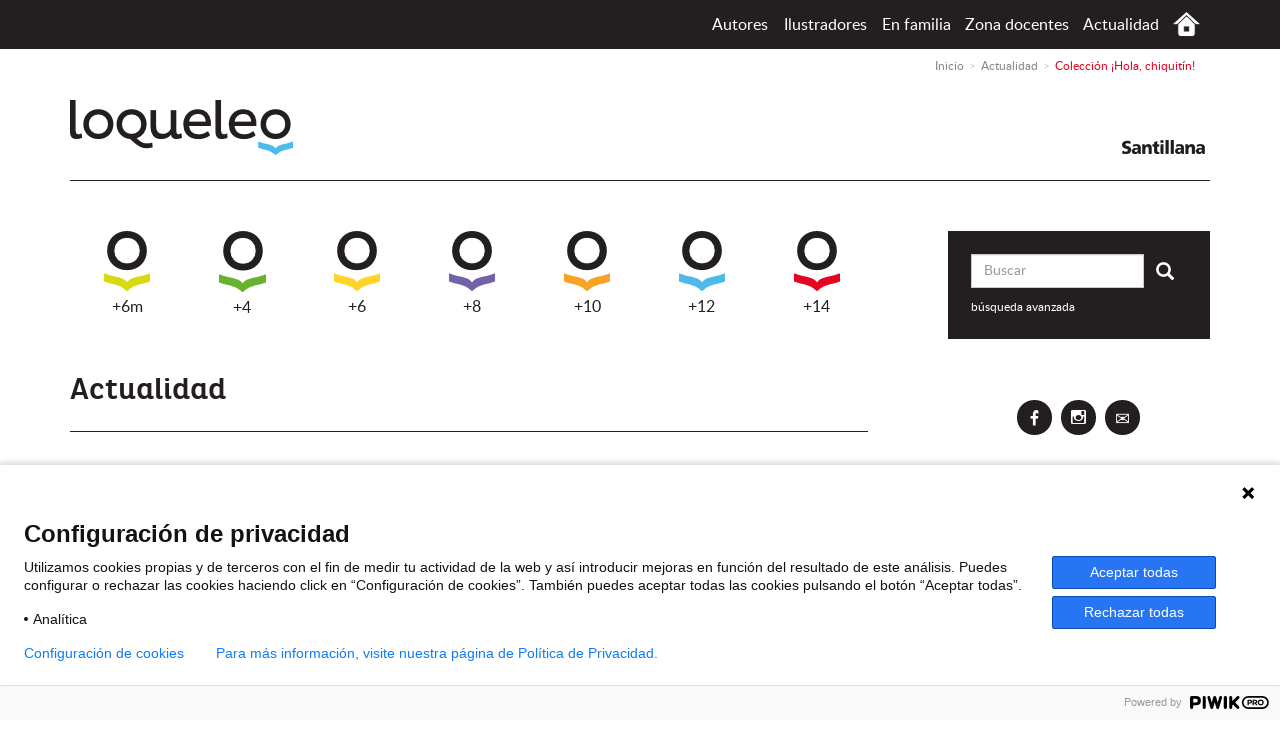

--- FILE ---
content_type: text/html; charset=UTF-8
request_url: https://www.loqueleo.es/noticias/actualidad/coleccion-hola-chiquitin
body_size: 7226
content:
<!DOCTYPE html>
<html lang="es-ES">
    <head>
                    <meta charset="utf-8"/>
        <title>Colección ¡Hola, chiquitín!</title>
        <meta name="viewport" content="width=device-width, initial-scale=1.0">

        <meta name="author" content="Loqueleo Santillana" />
        <meta name='description' content="">

                    <meta name="robots" content='INDEX, FOLLOW'>
                <link rel="shortcut icon" href="https://www.loqueleo.es/favicon.ico" type="image/x-icon" />
        <link rel="icon" href="https://www.loqueleo.es/favicon.ico" type="image/x-icon" />

                        
                <!-- Meta OG-->
        <meta property="og:title" content="Colección ¡Hola, chiquitín!"/><meta property="og:type" content="website" /><meta property="og:url" content="https://www.loqueleo.es/noticias/actualidad/coleccion-hola-chiquitin" /><meta property="og:image" content="https://www.loqueleo.es/uploads/2018/11/resized/600_banner-coleccion-hola-chiquitin.png" /><meta property="og:description" content="" />
        <!-- Fin Meta OG -->
        
                                            <link href="https://www.loqueleo.es/packages/ttt/publica/components/bootstrap/css/bootstrap.min.css" type="text/css" rel="stylesheet" />
                            <link href="https://www.loqueleo.es/packages/ttt/publica/components/magnific/magnific.css" type="text/css" rel="stylesheet" />
                            <link href="https://www.loqueleo.es/packages/ttt/publica/components/swal/sweetalert.css" type="text/css" rel="stylesheet" />
                            <link href="https://fonts.googleapis.com/css2?family=Barlow+Condensed:wght@900&display=swap&subset=latin-ext" type="text/css" rel="stylesheet" />
                            <link href="https://www.loqueleo.es/packages/ttt/publica/skins/default/css/estilos.css?v=2021-2" type="text/css" rel="stylesheet" />
                    
                                <script type="text/javascript" src="https://www.loqueleo.es/packages/ttt/publica/components/jquery-1.11.3.min.js"></script>
                        <script type="text/javascript" src="https://www.loqueleo.es/packages/ttt/publica/components/bootstrap/js/bootstrap.min.js"></script>
                        <script type="text/javascript" src="https://www.loqueleo.es/packages/ttt/publica/components/imagesloaded.pkgd.min.js"></script>
                        <script type="text/javascript" src="https://www.loqueleo.es/packages/ttt/publica/components/masonry.pkgd.min.js"></script>
                        <script type="text/javascript" src="https://www.loqueleo.es/packages/ttt/publica/components/magnific/magnific.js"></script>
                        <script type="text/javascript" src="https://www.loqueleo.es/packages/ttt/publica/components/swal/sweetalert.min.js"></script>
                        <script type="text/javascript" src="https://www.loqueleo.es/packages/ttt/publica/js/ttt.js?v=2020"></script>
                        <script type="text/javascript" src="https://www.loqueleo.es/packages/ttt/publica/js/menuAutores.js"></script>
                    
	<!--[if lt IE 9]>
      <script src="https://oss.maxcdn.com/libs/html5shiv/3.7.0/html5shiv.js"></script>
	  <script src="https://oss.maxcdn.com/libs/respond.js/1.3.0/respond.min.js"></script>
    <![endif]-->
    <script type="text/javascript">
                var SITE_URL = "https://www.loqueleo.es/",
        BASE_URL = "https://www.loqueleo.es/";
            </script>
    
    <!--10.0.26.150-->            </head>

    <body id="es_ES">
                    <script type="text/javascript">
(function(window, document, dataLayerName, id) {
window[dataLayerName]=window[dataLayerName]||[],window[dataLayerName].push({start:(new Date).getTime(),event:"stg.start"});var scripts=document.getElementsByTagName('script')[0],tags=document.createElement('script');
function stgCreateCookie(a,b,c){var d="";if(c){var e=new Date;e.setTime(e.getTime()+24*c*60*60*1e3),d="; expires="+e.toUTCString()}document.cookie=a+"="+b+d+"; path=/"}
var isStgDebug=(window.location.href.match("stg_debug")||document.cookie.match("stg_debug"))&&!window.location.href.match("stg_disable_debug");stgCreateCookie("stg_debug",isStgDebug?1:"",isStgDebug?14:-1);
var qP=[];dataLayerName!=="dataLayer"&&qP.push("data_layer_name="+dataLayerName),isStgDebug&&qP.push("stg_debug");var qPString=qP.length>0?("?"+qP.join("&")):"";
tags.async=!0,tags.src="https://santillana.containers.piwik.pro/"+id+".js"+qPString,scripts.parentNode.insertBefore(tags,scripts);
!function(a,n,i){a[n]=a[n]||{};for(var c=0;c<i.length;c++)!function(i){a[n][i]=a[n][i]||{},a[n][i].api=a[n][i].api||function(){var a=[].slice.call(arguments,0);"string"==typeof a[0]&&window[dataLayerName].push({event:n+"."+i+":"+a[0],parameters:[].slice.call(arguments,1)})}}(i[c])}(window,"ppms",["tm","cm"]);
})(window, document, 'dataLayer', 'adaf3db6-c1af-44c3-8b56-b56f5befc4b2');
</script><noscript><iframe src="https://santillana.containers.piwik.pro/adaf3db6-c1af-44c3-8b56-b56f5befc4b2/noscript.html" height="0" width="0" style="display:none;visibility:hidden"></iframe></noscript>







        
        <div id="contenedor">

                            <header id="cabecera" class="">
<div class="topBar">
	<div class="container cf">
	<div class="pull-left topUser">
		
	</div>
	<div class="pull-right topMenu">		
		<button id="topMenuBtn" class="btn btn-primary visible-xs-inline-block">
				<span class="sr-only">Mostrar menú</span>
				<span class="icon-bar"></span>
				<span class="icon-bar"></span>
				<span class="icon-bar"></span>
		</button>
		<ul class="list-inline" id="topMenu">
			<li>
                <div class="btn-group">
                    <a class="btn btn-link dropdown-toggle" data-toggle="dropdown" href="https://www.loqueleo.es/autores" title="Autores de loqueleo en España">Autores</a>
                    <div class="dropdown-menu" id="capaAutores">
                        <ul class="list-inline" id="letras">

                                                                                                                    <li>
                                                                                                                                <a class="btn btn-link btnMenuAutores" href="#" data-letra='a'> 
                                            A   
                                                                </a>
                                                                                                                            </li>
                                                                                                                    <li>
                                                                                                                                <a class="btn btn-link btnMenuAutores" href="#" data-letra='b'> 
                                            B   
                                                                </a>
                                                                                                                            </li>
                                                                                                                    <li>
                                                                                                                                <a class="btn btn-link btnMenuAutores" href="#" data-letra='c'> 
                                            C   
                                                                </a>
                                                                                                                            </li>
                                                                                                                    <li>
                                                                                                                                <a class="btn btn-link btnMenuAutores" href="#" data-letra='d'> 
                                            D   
                                                                </a>
                                                                                                                            </li>
                                                                                                                    <li>
                                                                                                                                <a class="btn btn-link btnMenuAutores" href="#" data-letra='e'> 
                                            E   
                                                                </a>
                                                                                                                            </li>
                                                                                                                    <li>
                                                                                                                                <a class="btn btn-link btnMenuAutores" href="#" data-letra='f'> 
                                            F   
                                                                </a>
                                                                                                                            </li>
                                                                                                                    <li>
                                                                                                                                <a class="btn btn-link btnMenuAutores" href="#" data-letra='g'> 
                                            G   
                                                                </a>
                                                                                                                            </li>
                                                                                                                    <li>
                                                                                                                                <a class="btn btn-link btnMenuAutores" href="#" data-letra='h'> 
                                            H   
                                                                </a>
                                                                                                                            </li>
                                                                                                                    <li>
                                                                                                                                    <span class="btn btn-link btnMenuAutores disabled">I</span>
                                                                                                                            </li>
                                                                                                                    <li>
                                                                                                                                    <span class="btn btn-link btnMenuAutores disabled">J</span>
                                                                                                                            </li>
                                                                                                                    <li>
                                                                                                                                <a class="btn btn-link btnMenuAutores" href="#" data-letra='k'> 
                                            K   
                                                                </a>
                                                                                                                            </li>
                                                                                                                    <li>
                                                                                                                                <a class="btn btn-link btnMenuAutores" href="#" data-letra='l'> 
                                            L   
                                                                </a>
                                                                                                                            </li>
                                                                                                                    <li>
                                                                                                                                <a class="btn btn-link btnMenuAutores" href="#" data-letra='m'> 
                                            M   
                                                                </a>
                                                                                                                            </li>
                                                                                                                    <li>
                                                                                                                                <a class="btn btn-link btnMenuAutores" href="#" data-letra='n'> 
                                            N   
                                                                </a>
                                                                                                                            </li>
                                                                                                                    <li>
                                                                                                                                <a class="btn btn-link btnMenuAutores" href="#" data-letra='o'> 
                                            O   
                                                                </a>
                                                                                                                            </li>
                                                                                                                    <li>
                                                                                                                                <a class="btn btn-link btnMenuAutores" href="#" data-letra='p'> 
                                            P   
                                                                </a>
                                                                                                                            </li>
                                                                                                                    <li>
                                                                                                                                    <span class="btn btn-link btnMenuAutores disabled">Q</span>
                                                                                                                            </li>
                                                                                                                    <li>
                                                                                                                                <a class="btn btn-link btnMenuAutores" href="#" data-letra='r'> 
                                            R   
                                                                </a>
                                                                                                                            </li>
                                                                                                                    <li>
                                                                                                                                <a class="btn btn-link btnMenuAutores" href="#" data-letra='s'> 
                                            S   
                                                                </a>
                                                                                                                            </li>
                                                                                                                    <li>
                                                                                                                                <a class="btn btn-link btnMenuAutores" href="#" data-letra='t'> 
                                            T   
                                                                </a>
                                                                                                                            </li>
                                                                                                                    <li>
                                                                                                                                <a class="btn btn-link btnMenuAutores" href="#" data-letra='u'> 
                                            U   
                                                                </a>
                                                                                                                            </li>
                                                                                                                    <li>
                                                                                                                                <a class="btn btn-link btnMenuAutores" href="#" data-letra='v'> 
                                            V   
                                                                </a>
                                                                                                                            </li>
                                                                                                                    <li>
                                                                                                                                    <span class="btn btn-link btnMenuAutores disabled">W</span>
                                                                                                                            </li>
                                                                                                                    <li>
                                                                                                                                    <span class="btn btn-link btnMenuAutores disabled">X</span>
                                                                                                                            </li>
                                                                                                                    <li>
                                                                                                                                    <span class="btn btn-link btnMenuAutores disabled">Y</span>
                                                                                                                            </li>
                                                                                                                    <li>
                                                                                                                                    <span class="btn btn-link btnMenuAutores disabled">Z</span>
                                                                                                                            </li>
                                                        
                        </ul>
                        <div class="listAutores" id='listaAutores'>
                            <span>Selecciona la letra del nombre del autor que buscas</span>
                        </div> <!-- fin listado autores -->
                    </div> <!-- fin capa autores -->
                </div>
            </li> <!-- opcion autores menu superior -->
            <li>
				<div class="btn-group">
					<a class="btn btn-link dropdown-toggle" data-toggle="dropdown" href="https://www.loqueleo.es/ilustradores" title="interfaz.ilustradores_listado_titulo España">Ilustradores</a>
					<div class="dropdown-menu" id="capaIlustradores">
						<ul class="list-inline" id="letras">

                                                                                                                    <li>
                                                                                                                                <a class="btn btn-link btnMenuIlustradores" href="#" data-letra='a'> 
                							A   
                                                                </a>
                                                                                                                            </li>
                                                                                                                    <li>
                                                                                                                                <a class="btn btn-link btnMenuIlustradores" href="#" data-letra='b'> 
                							B   
                                                                </a>
                                                                                                                            </li>
                                                                                                                    <li>
                                                                                                                                <a class="btn btn-link btnMenuIlustradores" href="#" data-letra='c'> 
                							C   
                                                                </a>
                                                                                                                            </li>
                                                                                                                    <li>
                                                                                                                                <a class="btn btn-link btnMenuIlustradores" href="#" data-letra='d'> 
                							D   
                                                                </a>
                                                                                                                            </li>
                                                                                                                    <li>
                                                                                                                                <a class="btn btn-link btnMenuIlustradores" href="#" data-letra='e'> 
                							E   
                                                                </a>
                                                                                                                            </li>
                                                                                                                    <li>
                                                                                                                                <a class="btn btn-link btnMenuIlustradores" href="#" data-letra='f'> 
                							F   
                                                                </a>
                                                                                                                            </li>
                                                                                                                    <li>
                                                                                                                                <a class="btn btn-link btnMenuIlustradores" href="#" data-letra='g'> 
                							G   
                                                                </a>
                                                                                                                            </li>
                                                                                                                    <li>
                                                                                                                                <a class="btn btn-link btnMenuIlustradores" href="#" data-letra='h'> 
                							H   
                                                                </a>
                                                                                                                            </li>
                                                                                                                    <li>
                                                                                                                                <a class="btn btn-link btnMenuIlustradores" href="#" data-letra='i'> 
                							I   
                                                                </a>
                                                                                                                            </li>
                                                                                                                    <li>
                                                                                                                                <a class="btn btn-link btnMenuIlustradores" href="#" data-letra='j'> 
                							J   
                                                                </a>
                                                                                                                            </li>
                                                                                                                    <li>
                                                                                                                                <a class="btn btn-link btnMenuIlustradores" href="#" data-letra='k'> 
                							K   
                                                                </a>
                                                                                                                            </li>
                                                                                                                    <li>
                                                                                                                                <a class="btn btn-link btnMenuIlustradores" href="#" data-letra='l'> 
                							L   
                                                                </a>
                                                                                                                            </li>
                                                                                                                    <li>
                                                                                                                                <a class="btn btn-link btnMenuIlustradores" href="#" data-letra='m'> 
                							M   
                                                                </a>
                                                                                                                            </li>
                                                                                                                    <li>
                                                                                                                                <a class="btn btn-link btnMenuIlustradores" href="#" data-letra='n'> 
                							N   
                                                                </a>
                                                                                                                            </li>
                                                                                                                    <li>
                                                                                                                                <a class="btn btn-link btnMenuIlustradores" href="#" data-letra='o'> 
                							O   
                                                                </a>
                                                                                                                            </li>
                                                                                                                    <li>
                                                                                                                                <a class="btn btn-link btnMenuIlustradores" href="#" data-letra='p'> 
                							P   
                                                                </a>
                                                                                                                            </li>
                                                                                                                    <li>
                                                                                                                                <a class="btn btn-link btnMenuIlustradores" href="#" data-letra='q'> 
                							Q   
                                                                </a>
                                                                                                                            </li>
                                                                                                                    <li>
                                                                                                                                <a class="btn btn-link btnMenuIlustradores" href="#" data-letra='r'> 
                							R   
                                                                </a>
                                                                                                                            </li>
                                                                                                                    <li>
                                                                                                                                <a class="btn btn-link btnMenuIlustradores" href="#" data-letra='s'> 
                							S   
                                                                </a>
                                                                                                                            </li>
                                                                                                                    <li>
                                                                                                                                <a class="btn btn-link btnMenuIlustradores" href="#" data-letra='t'> 
                							T   
                                                                </a>
                                                                                                                            </li>
                                                                                                                    <li>
                                                                                                                                <a class="btn btn-link btnMenuIlustradores" href="#" data-letra='u'> 
                							U   
                                                                </a>
                                                                                                                            </li>
                                                                                                                    <li>
                                                                                                                                <a class="btn btn-link btnMenuIlustradores" href="#" data-letra='v'> 
                							V   
                                                                </a>
                                                                                                                            </li>
                                                                                                                    <li>
                                                                                                                                    <span class="btn btn-link btnMenuIlustradores disabled">W</span>
                                                                                                                            </li>
                                                                                                                    <li>
                                                                                                                                    <span class="btn btn-link btnMenuIlustradores disabled">X</span>
                                                                                                                            </li>
                                                                                                                    <li>
                                                                                                                                <a class="btn btn-link btnMenuIlustradores" href="#" data-letra='y'> 
                							Y   
                                                                </a>
                                                                                                                            </li>
                                                                                                                    <li>
                                                                                                                                <a class="btn btn-link btnMenuIlustradores" href="#" data-letra='z'> 
                							Z   
                                                                </a>
                                                                                                                            </li>
                                                        
						</ul>
						<div class="listIlustradores" id='listaIlustradores'>
                            <span>Selecciona la letra del nombre del autor que buscas</span>
						</div> <!-- fin listado autores -->
					</div> <!-- fin capa autores -->
				</div>
			</li> <!-- opcion autores menu superior -->
						                            <li><a href="https://www.loqueleo.es/zona-familia" title="En familia">En familia</a></li>
			                                                    <li><a href="https://www.loqueleo.es/zona-docentes" title="Zona docentes">Zona docentes</a></li>
			                        			<li><a href="https://www.loqueleo.es/noticias" title="Actualidad de loqueleo en España">Actualidad</a></li>
			<li><a href="https://www.loqueleo.es/" title="Inicio España" class="icon icon-casa">Inicio España</a></li>
		</ul>
	</div> <!-- fin topMenu -->
</div>
</div><!-- fin topbar -->
<div class="container">
	
	                    <ol class="breadcrumb" itemscope itemtype="http://schema.org/BreadcrumbList"><li itemprop="itemListElement" itemscope itemtype="http://schema.org/ListItem"><a href="https://www.loqueleo.es/" itemprop="item"><span itemprop="name">Inicio</span></a><meta itemprop="position" content="1" /></li><li itemprop="itemListElement" itemscope itemtype="http://schema.org/ListItem"><a href="https://www.loqueleo.es/noticias/actualidad" itemprop="item"><span itemprop="name">Actualidad</span></a><meta itemprop="position" content="2" /></li><li itemprop="itemListElement" itemscope itemtype="http://schema.org/ListItem"><span itemprop="name">Colección ¡Hola, chiquitín!</span><meta itemprop="position" content="3" /></li></ol>
        	
	<div class="logos clearfix">
		<div class="pull-left logo">
			<a href="https://www.loqueleo.es/" title="Loqueleo España" class="icon icon-logo">Loqueleo España</a>
		</div>
		<div class="pull-right logoSantillana">
                			<a href="http://www.santillana.es/" title="Santillana" class="icon icon-logo-santillana" target="_blank">Santillana</a>
		</div>
	</div>
</div>
<script>
    $(document).ready(function()
    {
        tttjs.menuAutores.init({
           //
            first_segment: "autores",
            second_segment: "letra",
        }) ;
    });
</script>
</header>                        <div id="cuerpo">
                                
                <div class="container" id="navegacion">
				<div id="buscador" class="box">
					<form method="get" action="https://www.loqueleo.es/libros">						<div class="input-group">
                                                                                                        <input type="text" class="form-control" name="query" placeholder="Buscar" value="" required>
							<span class="input-group-btn">
								<button type="submit" class="btn"><span class="glyphicon glyphicon-search"><span class="sr-only">Enviar</span></span></button>
							</span>
						</div>
												<p><a href="https://www.loqueleo.es/libros" title="búsqueda avanzada">búsqueda avanzada</a></p>
					</form>
				</div>
				<div id="menu">
					<button class="btn btn-default btn-block">Ver libros por edades</button>
					<ul id="menuEdades" class="list">
<li class="edad-6m"><a title="Libros para mayores de 6 meses" href="https://www.loqueleo.es/libros/edad/6m"><span class="icon icon-edad-6m"></span> +6m</a></li>
<li class="edad-4"><a title="Libros para mayores de 4 años" href="https://www.loqueleo.es/libros/edad/4"><span class="icon icon-edad-4"></span> +4</a></li>
<li class="edad-6"><a title="Libros para mayores de 6 años" href="https://www.loqueleo.es/libros/edad/6"><span class="icon icon-edad-6"></span> +6</a></li>
<li class="edad-8"><a title="Libros para mayores de 8 años" href="https://www.loqueleo.es/libros/edad/8"><span class="icon icon-edad-8"></span> +8</a></li>
<li class="edad-10"><a title="Libros para mayores de 10 años" href="https://www.loqueleo.es/libros/edad/10"><span class="icon icon-edad-10"></span> +10</a></li>
<li class="edad-12"><a title="Libros para mayores de 12 años" href="https://www.loqueleo.es/libros/edad/12"><span class="icon icon-edad-12"></span> +12</a></li>
<li class="edad-14"><a title="Libros para mayores de 14 años" href="https://www.loqueleo.es/libros/edad/14"><span class="icon icon-edad-14"></span> +14</a></li>
</ul>

				</div><!--/navbar-collapse-->

			</div>
<div class="container" id="noticia">
    <div class="row">
        <div class="col-sm-9" id="main">


            <p class="boxTituloGr">Actualidad</p>
            <div id="noticiaMain" class="item noticia" itemscope itemtype="https://schema.org/NewsArticle" >
                                <div class="itemFoto clearfix">

                    <img src="https://www.loqueleo.es/uploads/2018/11/resized/900_banner-coleccion-hola-chiquitin.png" title='' alt="Hola, chiquitín" class="img-responsive" itemprop="image"/>                    
                    <p class="itemFotoPie pull-left"></p>

                </div>
                                <div class="itemDatos">
                    <p class="itemAnte"><span itemprop="datePublished" content="2018-11-26">26/11/2018</span> </p>
                    <h1 class="lead" itemprop="headline">Colección ¡Hola, chiquitín!</h1>
                                        <div class="itemEntradilla" itemprop="description">
                                                  
                    </div>  
                    <div class="boxTxt">
                        <p><em>¡Hola, chiquitín!</em> es la primera colección de Loqueleo para los más pequeños de la casa.</p>
<p>Las nubes, el chupete, la pelota, el árbol, el oso de peluche, el tren, los regalos… En cada uno de los cinco libros que componen esta colección, el bebé podrá reconocer todos los intereses de las primeras edades, todo lo que compone su mundo y seguir explorando en él.</p>
<p>Esquinas redondeadas, páginas en cartoné y tamaño a su medida para que los más pequeños puedan manipular los libros con facilidad y al mismo tiempo reconozcan el mundo que les rodea y pueda poner en funcionamiento el proceso de aprendizaje.</p>
<p style="text-align: center;"><iframe src="https://www.youtube.com/embed/hNMznVC7b9Y" width="560" height="315" frameborder="0" allowfullscreen="allowfullscreen"></iframe></p>
                    </div>
                    <div class="itemTools">                         <div class="compartir">
                            
                                <a class="social-twitter social" href="https://twitter.com/intent/tweet?text=En+Loqueleo.com%3A&amp;url=http%3A%2F%2Fwww.loqueleo.es%2Fnoticias%2Factualidad%2Fcoleccion-hola-chiquitin" target="_blank" title="Compartir en Twitter"><span class="sr-only">Compartir en Twitter</span></a>
                                <a class="social-facebook social" href="https://www.facebook.com/sharer/sharer.php?u=https://www.loqueleo.es/noticias/actualidad/coleccion-hola-chiquitin" target="_blank" title="Compartir en Facebook"><span class="sr-only">Compartir en Facebook</span></a>
                                        											<a class="social-pinterest social" href="http://www.pinterest.com/pin/create/button/?url=http%3A%2F%2Fwww.loqueleo.es%2Fnoticias%2Factualidad%2Fcoleccion-hola-chiquitin&media=https://www.loqueleo.es/uploads/2018/11/resized/900_banner-coleccion-hola-chiquitin.png" target="_blank" title="interfaz.compartir_pinterest"><span class="sr-only">interfaz.compartir_pinterest</span></a>
										            
                        </div>     
                                            </div>             
                </div>
            </div>
                                    <div class="box" id="librosRel">
                <p class="boxTitulo">Libros relacionados</p>
                <div class="row list listLibros">
                    
                    <div class="item libro col-sm-6 col-md-3 edad-6m" itemscope itemtype="http://schema.org/Book">
                        <div class="itemFoto">
                            <a href="https://www.loqueleo.es/libro/es-navidad" title="Es Navidad">
                                                                <img src="https://www.loqueleo.es/uploads/2018/09/resized/200_9788491222293-es-navidad.jpg" alt="Portada Es Navidad" itemprop="image"/>
                                                            </a>
                        </div>
                        <div class="itemDatos">
                            <p class="lead"><a href="https://www.loqueleo.es/libro/es-navidad" title="Es Navidad" itemprop="name">Es Navidad</a></p>                     
                            <p class="itemSub">
                                                                <a href="https://www.loqueleo.es/autores/carine-fontaine" title="Biografía y libros de Carine Fontaine" itemprop="author"> Carine Fontaine</a>
                                                            </p>
                             
                            <p class="edad"><a href="https://www.loqueleo.es/libros/edad/6m" title="Libros para mayores de +6m">+6m</a></p>
                            							
														
                            <div class="itemTools">                                 <a href="#" title="Descargar y leer primeras páginas de Es Navidad"><span class="icon icon-papel" data-titulo="Es Navidad">Descargar y leer primeras páginas de Es Navidad</span></a>
                                                            </div>
                        </div>
                    </div>
                    
                    <div class="item libro col-sm-6 col-md-3 edad-6m" itemscope itemtype="http://schema.org/Book">
                        <div class="itemFoto">
                            <a href="https://www.loqueleo.es/libro/mi-pequeno-mundo" title="Mi pequeño mundo">
                                                                <img src="https://www.loqueleo.es/uploads/2018/09/resized/200_9788491222316-mi-pequeno-mundo.jpg" alt="Portada Mi pequeño mundo" itemprop="image"/>
                                                            </a>
                        </div>
                        <div class="itemDatos">
                            <p class="lead"><a href="https://www.loqueleo.es/libro/mi-pequeno-mundo" title="Mi pequeño mundo" itemprop="name">Mi pequeño mundo</a></p>                     
                            <p class="itemSub">
                                                                <a href="https://www.loqueleo.es/autores/carine-fontaine" title="Biografía y libros de Carine Fontaine" itemprop="author"> Carine Fontaine</a>
                                                            </p>
                             
                            <p class="edad"><a href="https://www.loqueleo.es/libros/edad/6m" title="Libros para mayores de +6m">+6m</a></p>
                            							
														
                            <div class="itemTools">                                 <a href="#" title="Descargar y leer primeras páginas de Mi pequeño mundo"><span class="icon icon-papel" data-titulo="Mi pequeño mundo">Descargar y leer primeras páginas de Mi pequeño mundo</span></a>
                                                            </div>
                        </div>
                    </div>
                    
                    <div class="item libro col-sm-6 col-md-3 edad-6m" itemscope itemtype="http://schema.org/Book">
                        <div class="itemFoto">
                            <a href="https://www.loqueleo.es/libro/los-vehiculos" title="Los vehículos">
                                                                <img src="https://www.loqueleo.es/uploads/2018/09/resized/200_9788491222071-los-vehiculos.jpg" alt="Portada Los vehículos" itemprop="image"/>
                                                            </a>
                        </div>
                        <div class="itemDatos">
                            <p class="lead"><a href="https://www.loqueleo.es/libro/los-vehiculos" title="Los vehículos" itemprop="name">Los vehículos</a></p>                     
                            <p class="itemSub">
                                                                <a href="https://www.loqueleo.es/autores/carine-fontaine" title="Biografía y libros de Carine Fontaine" itemprop="author"> Carine Fontaine</a>
                                                            </p>
                             
                            <p class="edad"><a href="https://www.loqueleo.es/libros/edad/6m" title="Libros para mayores de +6m">+6m</a></p>
                            							
														
                            <div class="itemTools">                                 <a href="#" title="Descargar y leer primeras páginas de Los vehículos"><span class="icon icon-papel" data-titulo="Los vehículos">Descargar y leer primeras páginas de Los vehículos</span></a>
                                                            </div>
                        </div>
                    </div>
                    
                    <div class="item libro col-sm-6 col-md-3 edad-6m" itemscope itemtype="http://schema.org/Book">
                        <div class="itemFoto">
                            <a href="https://www.loqueleo.es/libro/dulces-suenos" title="Dulces sueños">
                                                                <img src="https://www.loqueleo.es/uploads/2018/09/resized/200_9788491222125-dulces-suenos.jpg" alt="Portada Dulces sueños" itemprop="image"/>
                                                            </a>
                        </div>
                        <div class="itemDatos">
                            <p class="lead"><a href="https://www.loqueleo.es/libro/dulces-suenos" title="Dulces sueños" itemprop="name">Dulces sueños</a></p>                     
                            <p class="itemSub">
                                                                <a href="https://www.loqueleo.es/autores/carine-fontaine" title="Biografía y libros de Carine Fontaine" itemprop="author"> Carine Fontaine</a>
                                                            </p>
                             
                            <p class="edad"><a href="https://www.loqueleo.es/libros/edad/6m" title="Libros para mayores de +6m">+6m</a></p>
                            							
														
                            <div class="itemTools">                                 <a href="#" title="Descargar y leer primeras páginas de Dulces sueños"><span class="icon icon-papel" data-titulo="Dulces sueños">Descargar y leer primeras páginas de Dulces sueños</span></a>
                                                            </div>
                        </div>
                    </div>
                    
                    <div class="item libro col-sm-6 col-md-3 edad-6m" itemscope itemtype="http://schema.org/Book">
                        <div class="itemFoto">
                            <a href="https://www.loqueleo.es/libro/los-animales" title="Los animales">
                                                                <img src="https://www.loqueleo.es/uploads/2018/09/resized/200_9788491222170-los-animales.jpg" alt="Portada Los animales" itemprop="image"/>
                                                            </a>
                        </div>
                        <div class="itemDatos">
                            <p class="lead"><a href="https://www.loqueleo.es/libro/los-animales" title="Los animales" itemprop="name">Los animales</a></p>                     
                            <p class="itemSub">
                                                                <a href="https://www.loqueleo.es/autores/carine-fontaine" title="Biografía y libros de Carine Fontaine" itemprop="author"> Carine Fontaine</a>
                                                            </p>
                             
                            <p class="edad"><a href="https://www.loqueleo.es/libros/edad/6m" title="Libros para mayores de +6m">+6m</a></p>
                            							
														
                            <div class="itemTools">                                 <a href="#" title="Descargar y leer primeras páginas de Los animales"><span class="icon icon-papel" data-titulo="Los animales">Descargar y leer primeras páginas de Los animales</span></a>
                                                            </div>
                        </div>
                    </div>
                                    </div>
            </div>
            
            
        </div><!-- fin main -->
        <div class="col-sm-3" id="aside">
            
                        <p style="color: #ffffff;">.</p>
                        <div class="box" style="text-align: center;"><a class="social-facebook social" href="https://www.facebook.com/loqueleosantillanaspain" target="_blank"><span class="sr-only">loqueleo en Facebook</span></a> <a class="social-instagram social" href="https://instagram.com/loqueleo_es" target="_blank"><span class="sr-only">loqueleo en Instagram</span></a> <a class="glyphicon glyphicon-envelope social" href="https://www.loqueleo.es/info/contacto"><span class="sr-only">Contacto loqueleo</span></a></div>
<p><a href="https://www.loqueleo.es/zona-docentes/plan-lector#docentes_plan-lector"><img style="display: block; margin-left: auto; margin-right: auto;" src="https://www.loqueleo.es/uploads/2024/01/boton-plan-lector.png" alt="" width="200" /></a></p>
<p></p>
<div style="height: 15px;"></div>
<div class="box">
<p class="boxTitulo">Catálogos Loqueleo</p>
<div class="row">
<div class="col-xs-6 col-sm-6 col-md-6 catalogo">
<div class="itemFoto"><a href="https://www.loqueleo.es/uploads/2025/09/catalogo-primaria-loqueleo.pdf" target="_blank" title="Catálogo Primaria"> <img src="https://www.loqueleo.es/uploads/2025/09/resized/100_catalogo-primaria-loqueleo.png" alt="Catálogo Primaria Loqueleo" /> </a></div>
<div class="itemDatos">
<p><a target="_blank" href="https://www.loqueleo.es/uploads/2025/09/catalogo-primaria-loqueleo.pdf" title="Catálogo 2025" data-titulo="Catálogo Loqueleo Primaria" data-categoria="Catálogo" class="familiaRecurso">PDF Catálogo<br />Infantil y Primaria</a></p>
</div>
</div>
<div class="col-xs-6 col-sm-6 col-md-6 catalogo">
<div class="itemFoto"><a href="https://www.loqueleo.es/uploads/2025/09/catalogo-secundaria-loqueleo.pdf" target="_blank" title="Catálogo Secundaria"> <img src="https://www.loqueleo.es/uploads/2025/09/resized/100_catalogo-secundaria-loqueleo.png" alt="Catálogo Secundaria Loqueleo" /> </a></div>
<div class="itemDatos">
<p><a target="_blank" href="https://www.loqueleo.es/uploads/2025/09/catalogo-secundaria-loqueleo.pdf" title="Catálogo digital" data-titulo="Catálogo Loqueleo Secundaria" data-categoria="Catálogo" class="familiaRecurso">PDF Catálogo<br />Secundaria</a></p>
</div>
</div>
<div class="col-xs-6 col-sm-6 col-md-6 catalogo">
<div class="itemFoto"><a href="https://www.loqueleo.es/uploads/2024/02/catalogo-novela-grafica-en-el-aula.pdf" target="_blank" title="Catálogo novela gráfica"> <img src="https://www.loqueleo.es/uploads/2024/02/resized/100_catalogo-novela-grafica-en-el-aula.jpg" alt="Catálogo novela gráfica" /> </a></div>
<div class="itemDatos">
<p><a target="_blank" href="https://www.loqueleo.es/uploads/2024/02/catalogo-novela-grafica-en-el-aula.pdf" title="Catálogo digital" data-titulo="Catálogo digital" data-categoria="Catálogo" class="familiaRecurso">Catálogo<br />Novela gráfica</a></p>
</div>
</div>
</div>
</div>
            
            

            <!-- automaticos -->
                        <div class="box">
                <p class="boxTitulo">Últimas noticias</p>
                                <div class="item media noticia" itemscope itemtype="https://schema.org/NewsArticle" >
                                        <div class="itemFoto media-left">
                        <a href="https://www.loqueleo.es/noticias/actualidad/entrevista-a-monica-rodriguez" title="Entrevista a Mónica Rodríguez">
                            <img src="https://www.loqueleo.es/uploads/2025/09/resized/480_entrevista-monica-rodriguez.png" alt="Entrevista a Mónica Rodríguez" class="img-responsive media-object" itemprop="thumbnailUrl"/>                                   
                        </a>
                    </div>
                                        <div class="itemDatos media-body">
                        <p class="itemAnte"><span itemprop="datePublished" content="2025-09-22">22/09/2025</span></p>
                        <p class="lead"><a href="https://www.loqueleo.es/noticias/actualidad/entrevista-a-monica-rodriguez" title="Entrevista a Mónica Rodríguez" itemprop="headline">Entrevista a Mónica Rodríguez</a></p>

                    </div>
                </div>
                                <div class="item media noticia" itemscope itemtype="https://schema.org/NewsArticle" >
                                        <div class="itemFoto media-left">
                        <a href="https://www.loqueleo.es/noticias/actualidad/comienza-el-curso-con-roald-dahl" title="Comienza el curso con Roald Dahl">
                            <img src="https://www.loqueleo.es/uploads/2025/09/resized/480_cabecera-dia-roald-dahl-2025.png" alt="Vuelta al cole con Roald Dahl. Día Roald Dahl" class="img-responsive media-object" itemprop="thumbnailUrl"/>                                   
                        </a>
                    </div>
                                        <div class="itemDatos media-body">
                        <p class="itemAnte"><span itemprop="datePublished" content="2025-09-08">08/09/2025</span></p>
                        <p class="lead"><a href="https://www.loqueleo.es/noticias/actualidad/comienza-el-curso-con-roald-dahl" title="Comienza el curso con Roald Dahl" itemprop="headline">Comienza el curso con Roald Dahl</a></p>

                    </div>
                </div>
                                <div class="item media noticia" itemscope itemtype="https://schema.org/NewsArticle" >
                                        <div class="itemFoto media-left">
                        <a href="https://www.loqueleo.es/noticias/actualidad/como-crear-tu-propio-escape-room" title="Cómo crear tu propio escape room.">
                            <img src="https://www.loqueleo.es/uploads/2025/07/resized/480_cabecera-escaperoom.png" alt="Escape room" class="img-responsive media-object" itemprop="thumbnailUrl"/>                                   
                        </a>
                    </div>
                                        <div class="itemDatos media-body">
                        <p class="itemAnte"><span itemprop="datePublished" content="2025-07-08">08/07/2025</span></p>
                        <p class="lead"><a href="https://www.loqueleo.es/noticias/actualidad/como-crear-tu-propio-escape-room" title="Cómo crear tu propio escape room." itemprop="headline">Cómo crear tu propio escape room.</a></p>

                    </div>
                </div>
                                <div class="item media noticia" itemscope itemtype="https://schema.org/NewsArticle" >
                                        <div class="itemFoto media-left">
                        <a href="https://www.loqueleo.es/noticias/actualidad/presentacion-de-teniamos-15-anos-en-el-ministerio-de-juventud-e-infancia" title="Presentación de «Teníamos 15 años» en el Ministerio de Juventud e Infancia">
                            <img src="https://www.loqueleo.es/uploads/2025/04/resized/480_banner-teniamos15anios2.png" alt="Teníamos 15 años" class="img-responsive media-object" itemprop="thumbnailUrl"/>                                   
                        </a>
                    </div>
                                        <div class="itemDatos media-body">
                        <p class="itemAnte"><span itemprop="datePublished" content="2025-07-02">02/07/2025</span></p>
                        <p class="lead"><a href="https://www.loqueleo.es/noticias/actualidad/presentacion-de-teniamos-15-anos-en-el-ministerio-de-juventud-e-infancia" title="Presentación de «Teníamos 15 años» en el Ministerio de Juventud e Infancia" itemprop="headline">Presentación de «Teníamos 15 años» en el Ministerio de Juventud e Infancia</a></p>

                    </div>
                </div>
                                <div class="item media noticia" itemscope itemtype="https://schema.org/NewsArticle" >
                                        <div class="itemFoto media-left">
                        <a href="https://www.loqueleo.es/noticias/actualidad/orgullo-lector-1" title="Orgullo lector">
                            <img src="https://www.loqueleo.es/uploads/2025/06/resized/480_cabecera-orgullo-lector.png" alt="Orgullo lector 2025" class="img-responsive media-object" itemprop="thumbnailUrl"/>                                   
                        </a>
                    </div>
                                        <div class="itemDatos media-body">
                        <p class="itemAnte"><span itemprop="datePublished" content="2025-06-23">23/06/2025</span></p>
                        <p class="lead"><a href="https://www.loqueleo.es/noticias/actualidad/orgullo-lector-1" title="Orgullo lector" itemprop="headline">Orgullo lector</a></p>

                    </div>
                </div>
                                <div class="item media noticia" itemscope itemtype="https://schema.org/NewsArticle" >
                                        <div class="itemFoto media-left">
                        <a href="https://www.loqueleo.es/noticias/actualidad/trucos-ortografia-mary-shelley" title="Cómo convertirse en una pequeña gran escritora o escritor con los trucos de ortografía de Mary Shelley">
                            <img src="https://www.loqueleo.es/uploads/2025/06/resized/480_cabecera-trucos-mary-shelley.png" alt="Trucos para ser una pequeña gran escritora o escritor" class="img-responsive media-object" itemprop="thumbnailUrl"/>                                   
                        </a>
                    </div>
                                        <div class="itemDatos media-body">
                        <p class="itemAnte"><span itemprop="datePublished" content="2025-06-17">17/06/2025</span></p>
                        <p class="lead"><a href="https://www.loqueleo.es/noticias/actualidad/trucos-ortografia-mary-shelley" title="Cómo convertirse en una pequeña gran escritora o escritor con los trucos de ortografía de Mary Shelley" itemprop="headline">Cómo convertirse en una pequeña gran escritora o escritor con los trucos de ortografía de Mary Shelley</a></p>

                    </div>
                </div>
                            </div>
            
                    </div><!-- fin aside -->
    </div>
</div>



            </div>
            
			
        </div>
		<div id="overlay"></div>
    <footer id="pie">
    <div class="container">
        <div class="row list">
            <div class="col-md-4 col-sm-6" id="pieIzq">
                <p><span class="icon icon-logo-pie">Loqueleo</span></p>
<p>El proyecto de literatura infantil y juvenil de <span class="icon icon-logo-santillana-pie">Santillana</span></p>
            </div>
            <div class="col-md-5 col-sm-6" id="pieCentro">
                <ul>
<li><a href="https://www.begiko.com/" target="_blank"><img src="https://www.loqueleo.es/uploads/2023/02/logo-begiko.png" alt="Begiko" width="77" height="25" /></a></li>
<li><a href="https://www.jollibre.com/" target="_blank"><img src="https://www.loqueleo.es/uploads/2023/02/logo-jollibre.png" alt="Jollibre" width="84" height="25" /></a></li>
<li><a href="https://www.oqueleo.com/" target="_blank"><img src="https://www.loqueleo.es/uploads/2023/02/logo-oqueleo.png" alt="Oqueleo" width="90" height="25" /></a></li>
</ul>
<ul>
<li><a href="https://www.loqueleo.es/info/quienes-somos">Quiénes somos</a></li>
<li><a href="https://www.loqueleo.es/info/aviso-legal">Condiciones de uso</a></li>
<li><a href="https://www.loqueleo.es/info/contacto">Contacto</a></li>
</ul>
<ul>
<li><a href="https://www.loqueleo.es/info/politica-privacidad">Política de privacidad</a></li>
<li><a href="https://www.loqueleo.es/info/politica-rrss">Política de RRSS</a></li>
<li><a href="https://www.loqueleo.es/info/politica-cookies">Política de cookies</a></li>
</ul>
<ul>
<li></li>
<li><a href="https://www.loqueleo.es/info/declaracion-de-accesibilidad">Declaración de accesibilidad</a></li>
<li></li>
</ul>
            </div>
            <div class="col-md-3 col-sm-12" id="pieDer">
                <div class="box">
<p>Síguenos en las redes sociales</p>
<a class="social-youtube social" href="https://www.youtube.com/channel/UCnByrSiAvZWmFzKkr7H6uLg" target="_blank"><span class="sr-only">loqueleo en Youtube</span></a> <a class="social-twitter social" href="https://twitter.com/loqueleo_es" target="_blank"><span class="sr-only">loqueleo en Twitter</span></a> <a class="social-facebook social" href="https://www.facebook.com/loqueleosantillanaspain" target="_blank"><span class="sr-only">loqueleo en Facebook</span></a> <a class="social-instagram social" href="https://instagram.com/loqueleo_es" target="_blank"><span class="sr-only">loqueleo en Instagram</span></a> <a class="social-pinterest social" href="https://es.pinterest.com/loqueleo_Santi/" target="_blank"><span class="sr-only">loqueleo en Pinterest</span></a></div>
<p>Desarrollo web: <a title="Desarrollo web" href="http://www.trestristestigres.com" target="_blank">Tres Tristes Tigres</a></p>
            </div>
        </div>
    </div>
</footer>		
		      <script type="text/javascript">
            
			 $(document).ready(function(){
                				tttjs.init();
                			});
            

        </script>
    </body>
</html>
